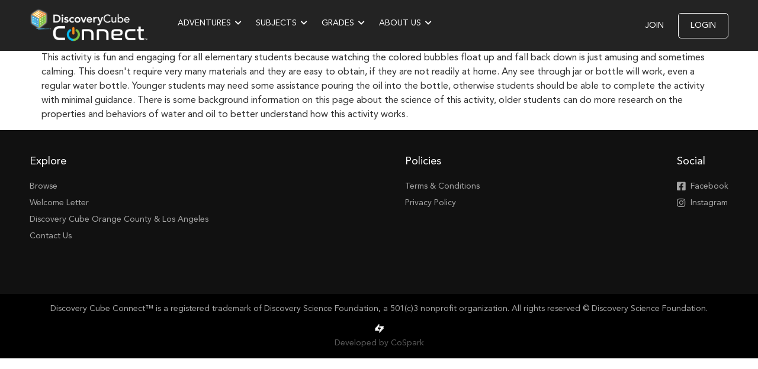

--- FILE ---
content_type: text/html; charset=UTF-8
request_url: https://discoverycubeconnect.org/review/karens-review-on-blobs-in-a-bottle/
body_size: 14829
content:
<!doctype html>
<html lang="en-US">
<head>
	<meta charset="UTF-8">
		<meta name="viewport" content="width=device-width, initial-scale=1">
	<link rel="profile" href="http://gmpg.org/xfn/11">
	<title>Karen&#8217;s Review on Blobs in a Bottle &#8211; Discovery Cube Connect</title>
<meta name='robots' content='max-image-preview:large' />
	<style>img:is([sizes="auto" i], [sizes^="auto," i]) { contain-intrinsic-size: 3000px 1500px }</style>
	<link rel='dns-prefetch' href='//stats.wp.com' />
<link rel='dns-prefetch' href='//use.fontawesome.com' />
<link rel='dns-prefetch' href='//fonts.googleapis.com' />
<link rel="alternate" type="application/rss+xml" title="Discovery Cube Connect &raquo; Feed" href="https://discoverycubeconnect.org/feed/" />
<link rel="alternate" type="application/rss+xml" title="Discovery Cube Connect &raquo; Comments Feed" href="https://discoverycubeconnect.org/comments/feed/" />
<script>
window._wpemojiSettings = {"baseUrl":"https:\/\/s.w.org\/images\/core\/emoji\/15.0.3\/72x72\/","ext":".png","svgUrl":"https:\/\/s.w.org\/images\/core\/emoji\/15.0.3\/svg\/","svgExt":".svg","source":{"concatemoji":"https:\/\/discoverycubeconnect.org\/wp-includes\/js\/wp-emoji-release.min.js?ver=6.7.4"}};
/*! This file is auto-generated */
!function(i,n){var o,s,e;function c(e){try{var t={supportTests:e,timestamp:(new Date).valueOf()};sessionStorage.setItem(o,JSON.stringify(t))}catch(e){}}function p(e,t,n){e.clearRect(0,0,e.canvas.width,e.canvas.height),e.fillText(t,0,0);var t=new Uint32Array(e.getImageData(0,0,e.canvas.width,e.canvas.height).data),r=(e.clearRect(0,0,e.canvas.width,e.canvas.height),e.fillText(n,0,0),new Uint32Array(e.getImageData(0,0,e.canvas.width,e.canvas.height).data));return t.every(function(e,t){return e===r[t]})}function u(e,t,n){switch(t){case"flag":return n(e,"\ud83c\udff3\ufe0f\u200d\u26a7\ufe0f","\ud83c\udff3\ufe0f\u200b\u26a7\ufe0f")?!1:!n(e,"\ud83c\uddfa\ud83c\uddf3","\ud83c\uddfa\u200b\ud83c\uddf3")&&!n(e,"\ud83c\udff4\udb40\udc67\udb40\udc62\udb40\udc65\udb40\udc6e\udb40\udc67\udb40\udc7f","\ud83c\udff4\u200b\udb40\udc67\u200b\udb40\udc62\u200b\udb40\udc65\u200b\udb40\udc6e\u200b\udb40\udc67\u200b\udb40\udc7f");case"emoji":return!n(e,"\ud83d\udc26\u200d\u2b1b","\ud83d\udc26\u200b\u2b1b")}return!1}function f(e,t,n){var r="undefined"!=typeof WorkerGlobalScope&&self instanceof WorkerGlobalScope?new OffscreenCanvas(300,150):i.createElement("canvas"),a=r.getContext("2d",{willReadFrequently:!0}),o=(a.textBaseline="top",a.font="600 32px Arial",{});return e.forEach(function(e){o[e]=t(a,e,n)}),o}function t(e){var t=i.createElement("script");t.src=e,t.defer=!0,i.head.appendChild(t)}"undefined"!=typeof Promise&&(o="wpEmojiSettingsSupports",s=["flag","emoji"],n.supports={everything:!0,everythingExceptFlag:!0},e=new Promise(function(e){i.addEventListener("DOMContentLoaded",e,{once:!0})}),new Promise(function(t){var n=function(){try{var e=JSON.parse(sessionStorage.getItem(o));if("object"==typeof e&&"number"==typeof e.timestamp&&(new Date).valueOf()<e.timestamp+604800&&"object"==typeof e.supportTests)return e.supportTests}catch(e){}return null}();if(!n){if("undefined"!=typeof Worker&&"undefined"!=typeof OffscreenCanvas&&"undefined"!=typeof URL&&URL.createObjectURL&&"undefined"!=typeof Blob)try{var e="postMessage("+f.toString()+"("+[JSON.stringify(s),u.toString(),p.toString()].join(",")+"));",r=new Blob([e],{type:"text/javascript"}),a=new Worker(URL.createObjectURL(r),{name:"wpTestEmojiSupports"});return void(a.onmessage=function(e){c(n=e.data),a.terminate(),t(n)})}catch(e){}c(n=f(s,u,p))}t(n)}).then(function(e){for(var t in e)n.supports[t]=e[t],n.supports.everything=n.supports.everything&&n.supports[t],"flag"!==t&&(n.supports.everythingExceptFlag=n.supports.everythingExceptFlag&&n.supports[t]);n.supports.everythingExceptFlag=n.supports.everythingExceptFlag&&!n.supports.flag,n.DOMReady=!1,n.readyCallback=function(){n.DOMReady=!0}}).then(function(){return e}).then(function(){var e;n.supports.everything||(n.readyCallback(),(e=n.source||{}).concatemoji?t(e.concatemoji):e.wpemoji&&e.twemoji&&(t(e.twemoji),t(e.wpemoji)))}))}((window,document),window._wpemojiSettings);
</script>
		<style id="content-control-block-styles">
			@media (max-width: 640px) {
	.cc-hide-on-mobile {
		display: none !important;
	}
}
@media (min-width: 641px) and (max-width: 920px) {
	.cc-hide-on-tablet {
		display: none !important;
	}
}
@media (min-width: 921px) and (max-width: 1440px) {
	.cc-hide-on-desktop {
		display: none !important;
	}
}		</style>
		<link rel='stylesheet' id='menu-icon-font-awesome-css' href='https://discoverycubeconnect.org/wp-content/plugins/menu-icons/css/fontawesome/css/all.min.css?ver=5.15.4' media='all' />
<link rel='stylesheet' id='menu-icons-extra-css' href='https://discoverycubeconnect.org/wp-content/plugins/menu-icons/css/extra.min.css?ver=0.13.14' media='all' />
<style id='wp-emoji-styles-inline-css'>

	img.wp-smiley, img.emoji {
		display: inline !important;
		border: none !important;
		box-shadow: none !important;
		height: 1em !important;
		width: 1em !important;
		margin: 0 0.07em !important;
		vertical-align: -0.1em !important;
		background: none !important;
		padding: 0 !important;
	}
</style>
<link rel='stylesheet' id='wp-block-library-css' href='https://discoverycubeconnect.org/wp-includes/css/dist/block-library/style.min.css?ver=6.7.4' media='all' />
<link rel='stylesheet' id='mediaelement-css' href='https://discoverycubeconnect.org/wp-includes/js/mediaelement/mediaelementplayer-legacy.min.css?ver=4.2.17' media='all' />
<link rel='stylesheet' id='wp-mediaelement-css' href='https://discoverycubeconnect.org/wp-includes/js/mediaelement/wp-mediaelement.min.css?ver=6.7.4' media='all' />
<style id='jetpack-sharing-buttons-style-inline-css'>
.jetpack-sharing-buttons__services-list{display:flex;flex-direction:row;flex-wrap:wrap;gap:0;list-style-type:none;margin:5px;padding:0}.jetpack-sharing-buttons__services-list.has-small-icon-size{font-size:12px}.jetpack-sharing-buttons__services-list.has-normal-icon-size{font-size:16px}.jetpack-sharing-buttons__services-list.has-large-icon-size{font-size:24px}.jetpack-sharing-buttons__services-list.has-huge-icon-size{font-size:36px}@media print{.jetpack-sharing-buttons__services-list{display:none!important}}.editor-styles-wrapper .wp-block-jetpack-sharing-buttons{gap:0;padding-inline-start:0}ul.jetpack-sharing-buttons__services-list.has-background{padding:1.25em 2.375em}
</style>
<link rel='stylesheet' id='content-control-block-styles-css' href='https://discoverycubeconnect.org/wp-content/plugins/content-control/dist/style-block-editor.css?ver=2.3.0' media='all' />
<style id='classic-theme-styles-inline-css'>
/*! This file is auto-generated */
.wp-block-button__link{color:#fff;background-color:#32373c;border-radius:9999px;box-shadow:none;text-decoration:none;padding:calc(.667em + 2px) calc(1.333em + 2px);font-size:1.125em}.wp-block-file__button{background:#32373c;color:#fff;text-decoration:none}
</style>
<style id='global-styles-inline-css'>
:root{--wp--preset--aspect-ratio--square: 1;--wp--preset--aspect-ratio--4-3: 4/3;--wp--preset--aspect-ratio--3-4: 3/4;--wp--preset--aspect-ratio--3-2: 3/2;--wp--preset--aspect-ratio--2-3: 2/3;--wp--preset--aspect-ratio--16-9: 16/9;--wp--preset--aspect-ratio--9-16: 9/16;--wp--preset--color--black: #000000;--wp--preset--color--cyan-bluish-gray: #abb8c3;--wp--preset--color--white: #ffffff;--wp--preset--color--pale-pink: #f78da7;--wp--preset--color--vivid-red: #cf2e2e;--wp--preset--color--luminous-vivid-orange: #ff6900;--wp--preset--color--luminous-vivid-amber: #fcb900;--wp--preset--color--light-green-cyan: #7bdcb5;--wp--preset--color--vivid-green-cyan: #00d084;--wp--preset--color--pale-cyan-blue: #8ed1fc;--wp--preset--color--vivid-cyan-blue: #0693e3;--wp--preset--color--vivid-purple: #9b51e0;--wp--preset--gradient--vivid-cyan-blue-to-vivid-purple: linear-gradient(135deg,rgba(6,147,227,1) 0%,rgb(155,81,224) 100%);--wp--preset--gradient--light-green-cyan-to-vivid-green-cyan: linear-gradient(135deg,rgb(122,220,180) 0%,rgb(0,208,130) 100%);--wp--preset--gradient--luminous-vivid-amber-to-luminous-vivid-orange: linear-gradient(135deg,rgba(252,185,0,1) 0%,rgba(255,105,0,1) 100%);--wp--preset--gradient--luminous-vivid-orange-to-vivid-red: linear-gradient(135deg,rgba(255,105,0,1) 0%,rgb(207,46,46) 100%);--wp--preset--gradient--very-light-gray-to-cyan-bluish-gray: linear-gradient(135deg,rgb(238,238,238) 0%,rgb(169,184,195) 100%);--wp--preset--gradient--cool-to-warm-spectrum: linear-gradient(135deg,rgb(74,234,220) 0%,rgb(151,120,209) 20%,rgb(207,42,186) 40%,rgb(238,44,130) 60%,rgb(251,105,98) 80%,rgb(254,248,76) 100%);--wp--preset--gradient--blush-light-purple: linear-gradient(135deg,rgb(255,206,236) 0%,rgb(152,150,240) 100%);--wp--preset--gradient--blush-bordeaux: linear-gradient(135deg,rgb(254,205,165) 0%,rgb(254,45,45) 50%,rgb(107,0,62) 100%);--wp--preset--gradient--luminous-dusk: linear-gradient(135deg,rgb(255,203,112) 0%,rgb(199,81,192) 50%,rgb(65,88,208) 100%);--wp--preset--gradient--pale-ocean: linear-gradient(135deg,rgb(255,245,203) 0%,rgb(182,227,212) 50%,rgb(51,167,181) 100%);--wp--preset--gradient--electric-grass: linear-gradient(135deg,rgb(202,248,128) 0%,rgb(113,206,126) 100%);--wp--preset--gradient--midnight: linear-gradient(135deg,rgb(2,3,129) 0%,rgb(40,116,252) 100%);--wp--preset--font-size--small: 13px;--wp--preset--font-size--medium: 20px;--wp--preset--font-size--large: 36px;--wp--preset--font-size--x-large: 42px;--wp--preset--spacing--20: 0.44rem;--wp--preset--spacing--30: 0.67rem;--wp--preset--spacing--40: 1rem;--wp--preset--spacing--50: 1.5rem;--wp--preset--spacing--60: 2.25rem;--wp--preset--spacing--70: 3.38rem;--wp--preset--spacing--80: 5.06rem;--wp--preset--shadow--natural: 6px 6px 9px rgba(0, 0, 0, 0.2);--wp--preset--shadow--deep: 12px 12px 50px rgba(0, 0, 0, 0.4);--wp--preset--shadow--sharp: 6px 6px 0px rgba(0, 0, 0, 0.2);--wp--preset--shadow--outlined: 6px 6px 0px -3px rgba(255, 255, 255, 1), 6px 6px rgba(0, 0, 0, 1);--wp--preset--shadow--crisp: 6px 6px 0px rgba(0, 0, 0, 1);}:where(.is-layout-flex){gap: 0.5em;}:where(.is-layout-grid){gap: 0.5em;}body .is-layout-flex{display: flex;}.is-layout-flex{flex-wrap: wrap;align-items: center;}.is-layout-flex > :is(*, div){margin: 0;}body .is-layout-grid{display: grid;}.is-layout-grid > :is(*, div){margin: 0;}:where(.wp-block-columns.is-layout-flex){gap: 2em;}:where(.wp-block-columns.is-layout-grid){gap: 2em;}:where(.wp-block-post-template.is-layout-flex){gap: 1.25em;}:where(.wp-block-post-template.is-layout-grid){gap: 1.25em;}.has-black-color{color: var(--wp--preset--color--black) !important;}.has-cyan-bluish-gray-color{color: var(--wp--preset--color--cyan-bluish-gray) !important;}.has-white-color{color: var(--wp--preset--color--white) !important;}.has-pale-pink-color{color: var(--wp--preset--color--pale-pink) !important;}.has-vivid-red-color{color: var(--wp--preset--color--vivid-red) !important;}.has-luminous-vivid-orange-color{color: var(--wp--preset--color--luminous-vivid-orange) !important;}.has-luminous-vivid-amber-color{color: var(--wp--preset--color--luminous-vivid-amber) !important;}.has-light-green-cyan-color{color: var(--wp--preset--color--light-green-cyan) !important;}.has-vivid-green-cyan-color{color: var(--wp--preset--color--vivid-green-cyan) !important;}.has-pale-cyan-blue-color{color: var(--wp--preset--color--pale-cyan-blue) !important;}.has-vivid-cyan-blue-color{color: var(--wp--preset--color--vivid-cyan-blue) !important;}.has-vivid-purple-color{color: var(--wp--preset--color--vivid-purple) !important;}.has-black-background-color{background-color: var(--wp--preset--color--black) !important;}.has-cyan-bluish-gray-background-color{background-color: var(--wp--preset--color--cyan-bluish-gray) !important;}.has-white-background-color{background-color: var(--wp--preset--color--white) !important;}.has-pale-pink-background-color{background-color: var(--wp--preset--color--pale-pink) !important;}.has-vivid-red-background-color{background-color: var(--wp--preset--color--vivid-red) !important;}.has-luminous-vivid-orange-background-color{background-color: var(--wp--preset--color--luminous-vivid-orange) !important;}.has-luminous-vivid-amber-background-color{background-color: var(--wp--preset--color--luminous-vivid-amber) !important;}.has-light-green-cyan-background-color{background-color: var(--wp--preset--color--light-green-cyan) !important;}.has-vivid-green-cyan-background-color{background-color: var(--wp--preset--color--vivid-green-cyan) !important;}.has-pale-cyan-blue-background-color{background-color: var(--wp--preset--color--pale-cyan-blue) !important;}.has-vivid-cyan-blue-background-color{background-color: var(--wp--preset--color--vivid-cyan-blue) !important;}.has-vivid-purple-background-color{background-color: var(--wp--preset--color--vivid-purple) !important;}.has-black-border-color{border-color: var(--wp--preset--color--black) !important;}.has-cyan-bluish-gray-border-color{border-color: var(--wp--preset--color--cyan-bluish-gray) !important;}.has-white-border-color{border-color: var(--wp--preset--color--white) !important;}.has-pale-pink-border-color{border-color: var(--wp--preset--color--pale-pink) !important;}.has-vivid-red-border-color{border-color: var(--wp--preset--color--vivid-red) !important;}.has-luminous-vivid-orange-border-color{border-color: var(--wp--preset--color--luminous-vivid-orange) !important;}.has-luminous-vivid-amber-border-color{border-color: var(--wp--preset--color--luminous-vivid-amber) !important;}.has-light-green-cyan-border-color{border-color: var(--wp--preset--color--light-green-cyan) !important;}.has-vivid-green-cyan-border-color{border-color: var(--wp--preset--color--vivid-green-cyan) !important;}.has-pale-cyan-blue-border-color{border-color: var(--wp--preset--color--pale-cyan-blue) !important;}.has-vivid-cyan-blue-border-color{border-color: var(--wp--preset--color--vivid-cyan-blue) !important;}.has-vivid-purple-border-color{border-color: var(--wp--preset--color--vivid-purple) !important;}.has-vivid-cyan-blue-to-vivid-purple-gradient-background{background: var(--wp--preset--gradient--vivid-cyan-blue-to-vivid-purple) !important;}.has-light-green-cyan-to-vivid-green-cyan-gradient-background{background: var(--wp--preset--gradient--light-green-cyan-to-vivid-green-cyan) !important;}.has-luminous-vivid-amber-to-luminous-vivid-orange-gradient-background{background: var(--wp--preset--gradient--luminous-vivid-amber-to-luminous-vivid-orange) !important;}.has-luminous-vivid-orange-to-vivid-red-gradient-background{background: var(--wp--preset--gradient--luminous-vivid-orange-to-vivid-red) !important;}.has-very-light-gray-to-cyan-bluish-gray-gradient-background{background: var(--wp--preset--gradient--very-light-gray-to-cyan-bluish-gray) !important;}.has-cool-to-warm-spectrum-gradient-background{background: var(--wp--preset--gradient--cool-to-warm-spectrum) !important;}.has-blush-light-purple-gradient-background{background: var(--wp--preset--gradient--blush-light-purple) !important;}.has-blush-bordeaux-gradient-background{background: var(--wp--preset--gradient--blush-bordeaux) !important;}.has-luminous-dusk-gradient-background{background: var(--wp--preset--gradient--luminous-dusk) !important;}.has-pale-ocean-gradient-background{background: var(--wp--preset--gradient--pale-ocean) !important;}.has-electric-grass-gradient-background{background: var(--wp--preset--gradient--electric-grass) !important;}.has-midnight-gradient-background{background: var(--wp--preset--gradient--midnight) !important;}.has-small-font-size{font-size: var(--wp--preset--font-size--small) !important;}.has-medium-font-size{font-size: var(--wp--preset--font-size--medium) !important;}.has-large-font-size{font-size: var(--wp--preset--font-size--large) !important;}.has-x-large-font-size{font-size: var(--wp--preset--font-size--x-large) !important;}
:where(.wp-block-post-template.is-layout-flex){gap: 1.25em;}:where(.wp-block-post-template.is-layout-grid){gap: 1.25em;}
:where(.wp-block-columns.is-layout-flex){gap: 2em;}:where(.wp-block-columns.is-layout-grid){gap: 2em;}
:root :where(.wp-block-pullquote){font-size: 1.5em;line-height: 1.6;}
</style>
<link rel='stylesheet' id='pmpro_frontend_base-css' href='https://discoverycubeconnect.org/wp-content/plugins/paid-memberships-pro/css/frontend/base.css?ver=3.1.3' media='all' />
<link rel='stylesheet' id='pmpro_frontend_variation_1-css' href='https://discoverycubeconnect.org/wp-content/plugins/paid-memberships-pro/css/frontend/variation_1.css?ver=3.1.3' media='all' />
<link rel='stylesheet' id='pmpro-advanced-levels-styles-css' href='https://discoverycubeconnect.org/wp-content/plugins/pmpro-advanced-levels-shortcode/css/pmpro-advanced-levels.css?ver=6.7.4' media='all' />
<link rel='stylesheet' id='pwp-pushbutton-style-css' href='https://discoverycubeconnect.org/wp-content/plugins/progressive-wp/assets/styles/ui-pushbutton.css?ver=2.1.13' media='all' />
<link rel='stylesheet' id='hello-elementor-css' href='https://discoverycubeconnect.org/wp-content/themes/hello-elementor/style.min.css?ver=2.9.0' media='all' />
<link rel='stylesheet' id='hello-elementor-theme-style-css' href='https://discoverycubeconnect.org/wp-content/themes/hello-elementor/theme.min.css?ver=2.9.0' media='all' />
<link rel='stylesheet' id='font-awesome-official-css' href='https://use.fontawesome.com/releases/v5.15.1/css/all.css' media='all' integrity="sha384-vp86vTRFVJgpjF9jiIGPEEqYqlDwgyBgEF109VFjmqGmIY/Y4HV4d3Gp2irVfcrp" crossorigin="anonymous" />
<link rel='stylesheet' id='google-fonts-css' href='https://fonts.googleapis.com/css2?family=Nunito%3Aital%2Cwght%400%2C400%3B0%2C700%3B1%2C400%3B1%2C700&#038;display=swap&#038;ver=6.7.4' media='all' />
<link rel='stylesheet' id='discovery-cube-css' href='https://discoverycubeconnect.org/wp-content/themes/hello-theme-child-master/assets/css/styles.css?ver=1625853052' media='all' />
<link rel='stylesheet' id='font-awesome-official-v4shim-css' href='https://use.fontawesome.com/releases/v5.15.1/css/v4-shims.css' media='all' integrity="sha384-WCuYjm/u5NsK4s/NfnJeHuMj6zzN2HFyjhBu/SnZJj7eZ6+ds4zqIM3wYgL59Clf" crossorigin="anonymous" />
<style id='font-awesome-official-v4shim-inline-css'>
@font-face {
font-family: "FontAwesome";
font-display: block;
src: url("https://use.fontawesome.com/releases/v5.15.1/webfonts/fa-brands-400.eot"),
		url("https://use.fontawesome.com/releases/v5.15.1/webfonts/fa-brands-400.eot?#iefix") format("embedded-opentype"),
		url("https://use.fontawesome.com/releases/v5.15.1/webfonts/fa-brands-400.woff2") format("woff2"),
		url("https://use.fontawesome.com/releases/v5.15.1/webfonts/fa-brands-400.woff") format("woff"),
		url("https://use.fontawesome.com/releases/v5.15.1/webfonts/fa-brands-400.ttf") format("truetype"),
		url("https://use.fontawesome.com/releases/v5.15.1/webfonts/fa-brands-400.svg#fontawesome") format("svg");
}

@font-face {
font-family: "FontAwesome";
font-display: block;
src: url("https://use.fontawesome.com/releases/v5.15.1/webfonts/fa-solid-900.eot"),
		url("https://use.fontawesome.com/releases/v5.15.1/webfonts/fa-solid-900.eot?#iefix") format("embedded-opentype"),
		url("https://use.fontawesome.com/releases/v5.15.1/webfonts/fa-solid-900.woff2") format("woff2"),
		url("https://use.fontawesome.com/releases/v5.15.1/webfonts/fa-solid-900.woff") format("woff"),
		url("https://use.fontawesome.com/releases/v5.15.1/webfonts/fa-solid-900.ttf") format("truetype"),
		url("https://use.fontawesome.com/releases/v5.15.1/webfonts/fa-solid-900.svg#fontawesome") format("svg");
}

@font-face {
font-family: "FontAwesome";
font-display: block;
src: url("https://use.fontawesome.com/releases/v5.15.1/webfonts/fa-regular-400.eot"),
		url("https://use.fontawesome.com/releases/v5.15.1/webfonts/fa-regular-400.eot?#iefix") format("embedded-opentype"),
		url("https://use.fontawesome.com/releases/v5.15.1/webfonts/fa-regular-400.woff2") format("woff2"),
		url("https://use.fontawesome.com/releases/v5.15.1/webfonts/fa-regular-400.woff") format("woff"),
		url("https://use.fontawesome.com/releases/v5.15.1/webfonts/fa-regular-400.ttf") format("truetype"),
		url("https://use.fontawesome.com/releases/v5.15.1/webfonts/fa-regular-400.svg#fontawesome") format("svg");
unicode-range: U+F004-F005,U+F007,U+F017,U+F022,U+F024,U+F02E,U+F03E,U+F044,U+F057-F059,U+F06E,U+F070,U+F075,U+F07B-F07C,U+F080,U+F086,U+F089,U+F094,U+F09D,U+F0A0,U+F0A4-F0A7,U+F0C5,U+F0C7-F0C8,U+F0E0,U+F0EB,U+F0F3,U+F0F8,U+F0FE,U+F111,U+F118-F11A,U+F11C,U+F133,U+F144,U+F146,U+F14A,U+F14D-F14E,U+F150-F152,U+F15B-F15C,U+F164-F165,U+F185-F186,U+F191-F192,U+F1AD,U+F1C1-F1C9,U+F1CD,U+F1D8,U+F1E3,U+F1EA,U+F1F6,U+F1F9,U+F20A,U+F247-F249,U+F24D,U+F254-F25B,U+F25D,U+F267,U+F271-F274,U+F279,U+F28B,U+F28D,U+F2B5-F2B6,U+F2B9,U+F2BB,U+F2BD,U+F2C1-F2C2,U+F2D0,U+F2D2,U+F2DC,U+F2ED,U+F328,U+F358-F35B,U+F3A5,U+F3D1,U+F410,U+F4AD;
}
</style>
<script src="https://discoverycubeconnect.org/wp-includes/js/jquery/jquery.min.js?ver=3.7.1" id="jquery-core-js"></script>
<script src="https://discoverycubeconnect.org/wp-includes/js/jquery/jquery-migrate.min.js?ver=3.4.1" id="jquery-migrate-js"></script>
<link rel="https://api.w.org/" href="https://discoverycubeconnect.org/wp-json/" /><link rel="EditURI" type="application/rsd+xml" title="RSD" href="https://discoverycubeconnect.org/xmlrpc.php?rsd" />
<link rel="canonical" href="https://discoverycubeconnect.org/review/karens-review-on-blobs-in-a-bottle/" />
<link rel='shortlink' href='https://discoverycubeconnect.org/?p=5607' />
<link rel="alternate" title="oEmbed (JSON)" type="application/json+oembed" href="https://discoverycubeconnect.org/wp-json/oembed/1.0/embed?url=https%3A%2F%2Fdiscoverycubeconnect.org%2Freview%2Fkarens-review-on-blobs-in-a-bottle%2F" />
<link rel="alternate" title="oEmbed (XML)" type="text/xml+oembed" href="https://discoverycubeconnect.org/wp-json/oembed/1.0/embed?url=https%3A%2F%2Fdiscoverycubeconnect.org%2Freview%2Fkarens-review-on-blobs-in-a-bottle%2F&#038;format=xml" />

		<!-- GA Google Analytics @ https://m0n.co/ga -->
		<script async src="https://www.googletagmanager.com/gtag/js?id=UA-1500832-14"></script>
		<script>
			window.dataLayer = window.dataLayer || [];
			function gtag(){dataLayer.push(arguments);}
			gtag('js', new Date());
			gtag('config', 'UA-1500832-14');
		</script>

	<style id="pmpro_colors">:root {
	--pmpro--color--base: #ffffff;
	--pmpro--color--contrast: #222222;
	--pmpro--color--accent: #0c3d54;
	--pmpro--color--accent--variation: hsl( 199,75%,28.5% );
	--pmpro--color--border--variation: hsl( 0,0%,91% );
}</style><script type='text/javascript'>var PwpJsVars = {"AjaxURL":"https:\/\/discoverycubeconnect.org\/wp-admin\/admin-ajax.php","homeurl":"https:\/\/discoverycubeconnect.org\/","installprompt":{"mode":"none","pageloads":"2","onclick":"[data-id=&quot;96a1e8f&quot;] a"},"message_pushremove_failed":"Device could not be removed.","message_pushadd_failed":"Device could not be registered."};</script>		<script type="text/javascript" id="serviceworker-unregister">
			if ('serviceWorker' in navigator) {
				navigator.serviceWorker.getRegistrations().then(function (registrations) {
					registrations.forEach(function (registration) {
						if (registration.active.scriptURL === window.location.origin + '/pwp-serviceworker.js') {
							registration.unregister();
						}
					});
				});
			}
		</script>
				<script type="text/javascript" id="serviceworker">
			if (navigator.serviceWorker) {
				window.addEventListener('load', function () {
					navigator.serviceWorker.register(
						"https:\/\/discoverycubeconnect.org\/?wp_service_worker=1", {"scope": "\/"}
					);
				});
			}
		</script>
		<link rel="manifest" href="https://discoverycubeconnect.org/wp-json/app/v1/pwp-manifest"><meta name="theme-color" content="#dd9933"><!-- Stream WordPress user activity plugin v4.0.2 -->
	<style>img#wpstats{display:none}</style>
		
	<meta name="viewport" content="initial-scale=1, maximum-scale=1, user-scalable=no">
	<meta http-equiv="ScreenOrientation" content="autoRotate:disabled">

	<script>
	if (('standalone' in navigator) && navigator.standalone) {
		document.addEventListener('click', function(e) {
			var curnode = e.target
			while (!(/^(a|html)$/i).test(curnode.nodeName)) {
				curnode = curnode.parentNode
			}
			if ('href' in curnode
			&& (chref = curnode.href).replace(document.location.href, '').indexOf('#')
			&& (!(/^[a-z\+\.\-]+:/i).test(chref)
			|| chref.indexOf(document.location.protocol + '//' + document.location.host) === 0)
			) {
				e.preventDefault()
				document.location.href = curnode.href
			}
		}, false)
	}
	</script>

<script type="text/javascript">
    (function(c,l,a,r,i,t,y){
        c[a]=c[a]||function(){(c[a].q=c[a].q||[]).push(arguments)};
        t=l.createElement(r);t.async=1;t.src="https://www.clarity.ms/tag/"+i;
        y=l.getElementsByTagName(r)[0];y.parentNode.insertBefore(t,y);
    })(window, document, "clarity", "script", "3vcz1ovr4e");
</script><link rel="icon" href="https://discoverycubeconnect.org/wp-content/uploads/2020/05/cropped-icon-1-6-32x32.png" sizes="32x32" />
<link rel="icon" href="https://discoverycubeconnect.org/wp-content/uploads/2020/05/cropped-icon-1-6-192x192.png" sizes="192x192" />
<link rel="apple-touch-icon" href="https://discoverycubeconnect.org/wp-content/uploads/2020/05/cropped-icon-1-6-180x180.png" />
<meta name="msapplication-TileImage" content="https://discoverycubeconnect.org/wp-content/uploads/2020/05/cropped-icon-1-6-270x270.png" />
		<!-- Facebook Pixel Code -->
		<script>
			var aepc_pixel = {"pixel_id":"267274737765737","user":{},"enable_advanced_events":"yes","fire_delay":"0","can_use_sku":"yes"},
				aepc_pixel_args = [],
				aepc_extend_args = function( args ) {
					if ( typeof args === 'undefined' ) {
						args = {};
					}

					for(var key in aepc_pixel_args)
						args[key] = aepc_pixel_args[key];

					return args;
				};

			// Extend args
			if ( 'yes' === aepc_pixel.enable_advanced_events ) {
				aepc_pixel_args.userAgent = navigator.userAgent;
				aepc_pixel_args.language = navigator.language;

				if ( document.referrer.indexOf( document.domain ) < 0 ) {
					aepc_pixel_args.referrer = document.referrer;
				}
			}

						!function(f,b,e,v,n,t,s){if(f.fbq)return;n=f.fbq=function(){n.callMethod?
				n.callMethod.apply(n,arguments):n.queue.push(arguments)};if(!f._fbq)f._fbq=n;
				n.push=n;n.loaded=!0;n.version='2.0';n.agent='dvpixelcaffeinewordpress';n.queue=[];t=b.createElement(e);t.async=!0;
				t.src=v;s=b.getElementsByTagName(e)[0];s.parentNode.insertBefore(t,s)}(window,
				document,'script','https://connect.facebook.net/en_US/fbevents.js');
			
						fbq('init', aepc_pixel.pixel_id, aepc_pixel.user);

							setTimeout( function() {
				fbq('track', "PageView", aepc_pixel_args);
			}, aepc_pixel.fire_delay * 1000 );
					</script>
		<!-- End Facebook Pixel Code -->
				<style id="wp-custom-css">
			body {
	overflow-x: hidden;
}

.elementor {
	overflow-x: hidden;
}

.jet-listing-grid::before {
    color: #fff;
    font-size: 1.65rem;
    font-family: Archer, Sans-Serif;
    font-weight: bold;
}

/*
Remove the blue highlight and the square on mobile 
*/

span, a, img, .elementor-clickable, .elementor-button, .jet-checkboxes-list__item, .jet-tabs__control{
    -webkit-touch-callout: none!important;
    -webkit-user-select: none!important;
    -khtml-user-select: none!important;
    -moz-user-select: none!important;
    -ms-user-select: none!important;
    user-select: none!important;
		-webkit-tap-highlight-color: transparent;
}

.button:focus{
	outline-color: transparent!important;
	border: none!important;
}

.gform_footer, .gform_hidden, .gform_button{
	outline-color: transparent!important;
	border: none!important;
}

@media (max-width: 767px) {
	.jet-listing-grid::before {
			font-size: 1.25rem;
	}
	
	.jet-listing-grid__items {
		overflow-x: scroll;
		width: calc( 100% + 4.25rem ) !important;
		margin-left: -3.75rem !important;
		margin-right: -1.25rem;
		padding-left: 3.25rem;
		display: flex;
		transform: none !important;
		flex-wrap: nowrap;
		-webkit-overflow-scrolling: touch;
	}

	.jet-listing-grid__items:-webkit-scrollbar {
	display: none;
	}
	
	.jet-listing-grid__slider > .jet-listing-grid__items:not(.slick-initialized) > .jet-listing-grid__item {
		display: block !important;
	}

	.jet-listing-grid__item {
		min-width: 65vw !important;
		margin-left: 0 !important;
		margin-right: 1.25rem !important;
	}
	
	.jet-listing-grid__item:hover {
		box-shadow: none;
	}
	
	.jet-listing:focus,
	.jet-listing-grid__item img:focus,
	.jet-listing-grid__item a:focus,
	.jet-listing-grid__item:focus{
    outline: none!important;
	} 
	
	.jet-listing-grid__item:focus {
		border-width: 0 !important;
	}

}

@media (min-width: 768px) {
 .jet-listing-grid__item {
    transition: transform 250ms;
    }
    
    .jet-listing-grid__item:hover {
        transform: scale(1.025)
    }   
}



.dsc-reviews-average + .dsc-reviews-average { 
	margin-top: 0.25rem;
}


/* WooCommerce CSS Updates*/

/* WooCommerce General */

.product_list_widget li a {
    color: #FAFAFA;
}

.woocommerce #page-wrapper h1.page-title,
.woocommerce #page-wrapper .product h1.entry-title {
	color: #FAFAFA;
}

p.woocommerce-result-count,
.woocommerce .entry-summary p,
.woocommerce .entry-summary .product_meta span {
/* 	color: #FAFAFA; */
}

#secondary .widget ul li a{
	color: #FAFAFA;
}
#secondary .widget ul li a:hover{
	color: #FAFAFA;
}

.woocommerce ul.products li.product h3 {
	color: #FAFAFA;
}

.woocommerce ul.products li.product h3:hover {
	color: #FAFAFA;
}
  
/* WooCommerce Related Products */

.woocommerce .related h2 {
/* 	color:#FAFAFA; */
	font-size: 18px;
	margin-bottom: 1.5em;
}

.woocommerce .related ul li.product, 
.woocommerce .related ul.products li.product, 
.woocommerce-page .related ul li.product, 
.woocommerce-page .related ul.products li.product {
	width: 20%;
}

/* WooCommerce Description */

.woocommerce-tabs .panel {
background: #FFFFFF !important;
color: #000;
}

/* WooCommerce Shop Page */

 .woocommerce h1 {
  margin: 22px 0;
  letter-spacing: 4px;
  text-transform: uppercase;
  line-height: 30px;
/*   color: 	#FFFFFF !important; */
}


/* Product Title Color */
.woocommerce ul.products li.product .woocommerce-loop-category__title, .woocommerce ul.products li.product .woocommerce-loop-product__title, .woocommerce ul.products li.product h3 {
    padding: .5em 0 55px 0;
    margin: 0;
    font-size: 1.2em;
/* 	color:#FFFFFF; */
}

span.woocommerce-Price-amount, span.amount{
	font-size: 1.4em;
}

/* WooCommerce */

.woocommerce span.onsale {
    background-color: #248cc8;
}

body.woocommerce-page{
	background-color: white;
background: rgb(255,255,255);
/* background: linear-gradient(90deg, rgba(255,255,255,1) 0%, rgba(240,240,240,1) 50%, rgba(255,255,255,1) 100%); */
/* background: linear-gradient(90deg, rgba(240,240,240,1) 0%, rgba(255,255,255,1) 40%, rgba(255,255,255,1) 60%, rgba(240,240,240,1) 100%); */
}

nav.woocommerce-pagination{
	font-size: 1.3em;
	margin-bottom: 40px;
}

h1.product_title, h1.entry-title{
	letter-spacing: 0px;
	text-transform: capitalize;
	line-height: 1;
}

span.sku_wrapper::after, span.posted_in::after, span.tagged_as::after{
	content: "\A";	
	white-space: pre;
} 

body.woocommerce-cart div div.elementor-inner div.elementor-section-wrap div.elementor-background-overlay, body.woocommerce-checkout div div.elementor-inner div.elementor-section-wrap div.elementor-background-overlay{
	background: white;
/*  	opacity: 0.5; */
}

.responsive-youtube {
position:relative;
padding-bottom:56.25%;
padding-top:30px;
height:0;
overflow:hidden;
	margin-top: 30px;
}

.responsive-youtube iframe, .responsive-youtube object, .responsive-youtube embed {
position:absolute;
top:0;
left:0;
width:100%;
height:100%;
}


/* GRAVITY FORMS */
/* whole form */
.ftForm{
	text-align: center;
}

/* progress steps at top */
.ftProgressSteps{
	text-align: center !important;
}

.gf_page_steps {
display: none;
}


/* next button */
.ftForm input.gform_next_button{
	  background-color: #5c2c91;
    font-size: 1.5em;
    color: white;
    font-weight: 900;
    border: 0;
    border-radius: 10px;
    padding: 10px 15px 6px 14px;
}

.ftForm input.gform_previous_button{
	  background-color: #ddd !important;
    font-size: 1.5em;
    color: #666 !important;
    font-weight: 900;
    border: 0;
    border-radius: 10px;
    padding: 10px 15px 6px 14px;
}

.ftForm input.gform_previous_button:hover{
	background-color: #5c2c91 !important;
	color: white !important;
}

.ftForm input.gform_next_button:hover{
	  background-color: #f5891f !important;
}

/* question labels and text input*/
.ftTextBox label, .ftDropDown label{
	font-size: 1.75em !important;
   color: #6fa73a !important;
}

.ftDropDown select{
	background: #f5f5f5 !important;
    border-radius: 50px !important;
    border: solid gray 3px !important;
    width: 75% !important;
		margin-left: 12.5%;
    text-align: center;
    font-size: 1.4em !important;
    color: #444;
}

#custom-page .ginput_container_select:before, #custom-page .form-field .select:before {
	right: 16.5% !important;
}

.ftTextBox div input, .ftMetricsInput div input{
	background: #f5f5f5 !important;
    border-radius: 50px !important;
    border: solid gray 3px !important;
    width: 75% !important;
    text-align: center;
    font-size: 1.4em !important;
    color: #444;
}

div.ginput_container.ginput_container
.ginput_container_select:before, .form-field .select:before{
	right: 30% !important;
}

.ftTextBox div.ginput_container_select{
/* 		background: #f5f5f5 !important; */
/*     border-radius: 50px !important; */
/*     border: solid gray 3px !important; */
    width: 75% !important;
	margin-left: 20%;
/*     text-align: center; */
/*     font-size: 1.4em !important; */
/*     color: #444; */
}

.ftTextBox div select{
		background: #f5f5f5 !important;
    border-radius: 50px !important;
    border: solid gray 3px !important;
    width: 75% !important;
    text-align: center;
    font-size: 1.4em !important;
    color: #444;
}

.ftTextBox .ginput_container_date{
	margin-left: 20%;
}

.ftTextBox div input:hover, .ftMetricsInput div input:hover{
    border: solid #f5891f 3px !important;
}

.ftTextBox div input:focus, .ftMetricsInput div input:focus{
    border: solid #02b9f1 3px !important;
}

.ftMetricsInput div.instruction{
	display: none !important;
}

/* question labels and text input LUNCH*/
.ftTextBoxLunch label{
	font-size: 1.35em !important;
   color: #6fa73a !important;
	text-align: left !important;
}

.ftTextBoxLunch div input, .ftMetricsInput div input{
	background: #f5f5f5 !important;
    border-radius: 50px !important;
    border: solid gray 3px !important;
/*     width: 50% !important; */
    text-align: center;
    font-size: 1.25em !important;
    color: #444;
}

.ftTextBoxLunch div input:hover, .ftMetricsInput div input:hover{
    border: solid #f5891f 3px !important;
}

.ftTextBoxLunch div input:focus, .ftMetricsInput div input:focus{
    border: solid #02b9f1 3px !important;
}

.ftTextBoxLunch div.ginput_container div.instruction {
    visibility: hidden;
		height: 0px;
		margin: 0px;
		padding: 0px;
}

/* subtotal LUNCH*/
.ftSubTotalLunch label{
	font-size: 1.35em !important;
   color: #6fa73a !important;
	text-align: left !important;
}

.ftSubTotalLunch div input, .ftMetricsInput div input, .ftSubTotalLunchNoHover div input{
/* 	background: #f5f5f5 !important; */
/*     border-radius: 50px !important; */
    border: solid #f5f5f5 3px !important;
/*     width: 50% !important; */
    text-align: center;
    font-size: 1.5em !important;
    color: black;
}

.ftSubTotalLunch div input:hover, .ftMetricsInput div input:hover{
    border: solid #f5891f 3px !important;
}

.ftSubTotalLunch div input:focus, .ftMetricsInput div input:focus{
    border: solid #02b9f1 3px !important;
}


/* Lunch Subheading */
.ftSubHeadingLunch h3{
		color: #f58a1f;
		font-size: 1.75em;
		font-weight: 900;
		margin-top: 50px;
}

.ftSubHeadingLunchSmallMargin h3{
		color: #f58a1f;
		font-size: 1.75em;
		font-weight: 900;
		margin-top: 0px;
}

/* Lunch Radio Button */
.ftLunchRadio legend{
	font-size: 1.35em !important;
   color: #6fa73a !important;
}

.ftLunchRadio div div{
	text-align: left;
	padding-left: 25%;
}

.ftLunchRadio div div div{
	margin-bottom: 2px;
}

.ftLunchRadio div div div label{
	font-size: 1.35em !important;
/*    color: #6fa73a !important; */
}

.ftLunchRadio .gfield_description{
	width: 40% !important;
  margin-left: 30%;
}

/* radio buttons */
.ftImageRadio .gfield_label{
font-size: 1.75em !important;
   color: #6fa73a !important;
}

.ftImageRadio .ginput_container_radio .gfield_radio {
	display: flex;
	justify-content: space-around;
}

.ftImageRadio .ginput_container_radio .gfield_radio .gchoice{
	opacity: 90%;
	background-color: white;
}

.ftImageRadio .ginput_container_radio .gfield_radio .gchoice:hover{
	opacity: 100%;
	cursor: pointer;
	background-color: #f5f5f5;
}

.ftImageRadio .ginput_container_radio .gfield_radio .gchoice input{
	border: 4px solid white !important;
}
/* 
.ftImageRadio .ginput_container_radio .gfield_radio .gchoice:checked{
	border: solid 20px #5c2c91 ;
} */


.ftImageRadioConditional .gfield_label{
font-size: 1.75em !important;
   color: #6fa73a !important;
}

.ftImageRadioConditional .ginput_container_radio .gfield_radio {
	display: flex;
	justify-content: space-around;
}

.ftImageRadioConditional .ginput_container_radio .gfield_radio .gchoice{
	opacity: 90%;
	background-color: white;
	width: 50%;
	display: flex;
  flex-direction: column;
  align-items: center;
}

.ftImageRadioConditional .ginput_container_radio .gfield_radio .gchoice:hover{
	opacity: 100%;
	cursor: pointer;
	background-color: #f5f5f5;
}


.ftImageRadioConditional .ginput_container_radio .gfield_radio .gchoice input{
	border: 4px solid white !important;
}

.ftRadio .gfield_label{
font-size: 1.75em !important;
   color: #6fa73a !important;
}

.ftRadio .ginput_container .gfield_radio{
text-align: left !important;
margin-left: 70px;
}


.ftRadio .ginput_container .gfield_radio .gchoice label{
font-size: 1.5em !important;
}

/* CUSTOM IMAGE RADIO */
/* Lunch */
#label_16_49_0{
	color: #ffffff00;
	width: 400px;
	height: 345px;
  background: no-repeat;
  background-size: 100%;
  background-image: url(https://discoverycubeconnect.org/wp-content/uploads/2022/05/FieldTrips_Orange-County.png);
}

#label_16_49_1{
	color: #ffffff00;
	width: 400px;
	height: 345px;
  background: no-repeat;
  background-size: 100%;
  background-image: url(https://discoverycubeconnect.org/wp-content/uploads/2022/05/FieldTrips_Los-Angeles.png);
}

/* World of Motion */
#label_14_29_0, #label_19_29_0{
	color: #ffffff00;
	width: 450px;
	height: 310px;
  background: no-repeat;
  background-size: 100%;
  background-image: url(https://discoverycubeconnect.org/wp-content/uploads/2022/09/FieldTrip_WorldOfMotion_InertiaPhotonButton.png);
}

#label_14_29_1, #label_19_29_1{
	color: #ffffff00;
	width: 450px;
	height: 310px;
  background: no-repeat;
  background-size: 100%;
  background-image: url(https://discoverycubeconnect.org/wp-content/uploads/2022/09/FieldTrip_WorldOfMotion_MichaelAjaButton.png);
}

/* Roots and Fruits */
#label_21_29_0, #label_22_29_0{
	color: #ffffff00;
	width: 450px;
	height: 310px;
  background: no-repeat;
  background-size: 100%;
  background-image: url(https://discoverycubeconnect.org/wp-content/uploads/2022/10/FieldTrip_RAF_Animation.png);
}

#label_21_29_1, #label_22_29_1{
	color: #ffffff00;
	width: 450px;
	height: 310px;
  background: no-repeat;
  background-size: 100%;
  background-image: url(https://discoverycubeconnect.org/wp-content/uploads/2022/10/FieldTrip_RAF_Puppets.png);
}



/* BLOG POSTS */
header h1{
	visibility: hidden;
  height: 0px;
}
		</style>
		</head>
<body class="pmpro-variation_1 dcc-review-template-default single single-dcc-review postid-5607 wp-custom-logo pmpro-body-has-access">


<header class="global">
  <div class="container">
        <a class="logo" href="https://discoverycubeconnect.org">
      <img src="https://discoverycubeconnect.org/wp-content/uploads/2020/05/dc-connect-logo_9c0c36f10752619d870f3243de67c401.png" alt="" />
    </a>
    
    <a href="#" id="mobile-nav-toggle">
      <span></span>
      <span></span>
      <span></span>
      <span class="screen-reader-text">
        Open Main Menu      </span>
    </a>
    
    <div class="navigation">
      <nav class="primary">
        <ul id="menu-header-menu" class="menu"><li id="menu-item-9018" class="menu-item menu-item-type-custom menu-item-object-custom menu-item-has-children menu-item-9018"><a href="/#">Adventures</a>
<ul class="sub-menu">
	<li id="menu-item-10579" class="menu-item menu-item-type-custom menu-item-object-custom menu-item-10579"><a href="https://discoverycubeconnect.org/adventure/let-it-grow/">Farm to Kitchen Science Adventure</a></li>
	<li id="menu-item-10224" class="menu-item menu-item-type-custom menu-item-object-custom menu-item-10224"><a href="/adventures/sustainability-science-adventures/">Sustainability Science Adventures</a></li>
	<li id="menu-item-8668" class="menu-item menu-item-type-post_type menu-item-object-dcc-landing-page menu-item-8668"><a href="https://discoverycubeconnect.org/adventures/outdoor-science-adventures/">Outdoor Science Adventures</a></li>
	<li id="menu-item-8927" class="menu-item menu-item-type-post_type menu-item-object-dcc-adventure menu-item-8927"><a href="https://discoverycubeconnect.org/adventure/gingerbread-science-adventure/">Gingerbread Science Adventure</a></li>
	<li id="menu-item-8669" class="menu-item menu-item-type-post_type menu-item-object-dcc-adventure menu-item-8669"><a href="https://discoverycubeconnect.org/adventure/monster-academy-badge/">Spooky Science Adventure</a></li>
	<li id="menu-item-10873" class="menu-item menu-item-type-custom menu-item-object-custom menu-item-10873"><a href="https://discoverycubeconnect.org/adventure/ready-set-go/">World of Motion Adventures</a></li>
	<li id="menu-item-11053" class="menu-item menu-item-type-custom menu-item-object-custom menu-item-11053"><a href="https://discoverycubeconnect.org/adventure/teachers-night-out-2022/">Teachers Night Out</a></li>
</ul>
</li>
<li id="menu-item-187" class="menu-item menu-item-type-custom menu-item-object-custom menu-item-has-children menu-item-187"><a href="#">Subjects</a>
<ul class="sub-menu">
	<li id="menu-item-11035" class="menu-item menu-item-type-custom menu-item-object-custom menu-item-11035"><a href="https://discoverycubeconnect.org/subject/discovery-cube-original-video/">Discovery Cube Original Videos</a></li>
	<li id="menu-item-11036" class="menu-item menu-item-type-custom menu-item-object-custom menu-item-11036"><a href="https://discoverycubeconnect.org/subject/discovery-cube-original-activity/">Discovery Cube Original Activities</a></li>
	<li id="menu-item-2722" class="menu-item menu-item-type-taxonomy menu-item-object-dcc-resource-subject menu-item-2722"><a href="https://discoverycubeconnect.org/subject/chemistry/">Chemistry</a></li>
	<li id="menu-item-2720" class="menu-item menu-item-type-taxonomy menu-item-object-dcc-resource-subject menu-item-2720"><a href="https://discoverycubeconnect.org/subject/earth-and-environment/">Earth &amp; Environment</a></li>
	<li id="menu-item-2715" class="menu-item menu-item-type-taxonomy menu-item-object-dcc-resource-subject menu-item-2715"><a href="https://discoverycubeconnect.org/subject/engineering/">Engineering</a></li>
	<li id="menu-item-2721" class="menu-item menu-item-type-taxonomy menu-item-object-dcc-resource-subject menu-item-2721"><a href="https://discoverycubeconnect.org/subject/life-science/">Life Science</a></li>
	<li id="menu-item-2718" class="menu-item menu-item-type-taxonomy menu-item-object-dcc-resource-subject menu-item-2718"><a href="https://discoverycubeconnect.org/subject/marine-science/">Marine Science</a></li>
	<li id="menu-item-2714" class="menu-item menu-item-type-taxonomy menu-item-object-dcc-resource-subject menu-item-2714"><a href="https://discoverycubeconnect.org/subject/physics/">Physics</a></li>
	<li id="menu-item-2716" class="menu-item menu-item-type-taxonomy menu-item-object-dcc-resource-subject menu-item-2716"><a href="https://discoverycubeconnect.org/subject/space-science/">Space Science</a></li>
	<li id="menu-item-2717" class="menu-item menu-item-type-taxonomy menu-item-object-dcc-resource-subject menu-item-2717"><a href="https://discoverycubeconnect.org/subject/stem-entertainment/">STEM Entertainment</a></li>
	<li id="menu-item-2719" class="menu-item menu-item-type-taxonomy menu-item-object-dcc-resource-subject menu-item-2719"><a href="https://discoverycubeconnect.org/subject/technology/">Technology</a></li>
</ul>
</li>
<li id="menu-item-188" class="menu-item menu-item-type-custom menu-item-object-custom menu-item-has-children menu-item-188"><a href="#">Grades</a>
<ul class="sub-menu">
	<li id="menu-item-3299" class="menu-item menu-item-type-taxonomy menu-item-object-dcc-resource-grade menu-item-3299"><a href="https://discoverycubeconnect.org/grade/pre-k/">Pre-K</a></li>
	<li id="menu-item-494" class="menu-item menu-item-type-taxonomy menu-item-object-dcc-resource-grade menu-item-494"><a href="https://discoverycubeconnect.org/grade/kinder/">Kindergarten</a></li>
	<li id="menu-item-3495" class="menu-item menu-item-type-taxonomy menu-item-object-dcc-resource-grade menu-item-3495"><a href="https://discoverycubeconnect.org/grade/1st-grade/">1st Grade</a></li>
	<li id="menu-item-495" class="menu-item menu-item-type-taxonomy menu-item-object-dcc-resource-grade menu-item-495"><a href="https://discoverycubeconnect.org/grade/2nd-grade/">2nd Grade</a></li>
	<li id="menu-item-496" class="menu-item menu-item-type-taxonomy menu-item-object-dcc-resource-grade menu-item-496"><a href="https://discoverycubeconnect.org/grade/3rd-grade/">3rd Grade</a></li>
	<li id="menu-item-497" class="menu-item menu-item-type-taxonomy menu-item-object-dcc-resource-grade menu-item-497"><a href="https://discoverycubeconnect.org/grade/4th-grade/">4th Grade</a></li>
	<li id="menu-item-2723" class="menu-item menu-item-type-taxonomy menu-item-object-dcc-resource-grade menu-item-2723"><a href="https://discoverycubeconnect.org/grade/5th-grade/">5th Grade</a></li>
	<li id="menu-item-2724" class="menu-item menu-item-type-taxonomy menu-item-object-dcc-resource-grade menu-item-2724"><a href="https://discoverycubeconnect.org/grade/6th-grade/">6th Grade</a></li>
	<li id="menu-item-2725" class="menu-item menu-item-type-taxonomy menu-item-object-dcc-resource-grade menu-item-2725"><a href="https://discoverycubeconnect.org/grade/7th-grade/">7th Grade</a></li>
	<li id="menu-item-2726" class="menu-item menu-item-type-taxonomy menu-item-object-dcc-resource-grade menu-item-2726"><a href="https://discoverycubeconnect.org/grade/8th-grade/">8th Grade</a></li>
</ul>
</li>
<li id="menu-item-2709" class="menu-item menu-item-type-custom menu-item-object-custom menu-item-has-children menu-item-2709"><a href="#">About Us</a>
<ul class="sub-menu">
	<li id="menu-item-3276" class="menu-item menu-item-type-post_type menu-item-object-page menu-item-3276"><a href="https://discoverycubeconnect.org/ceo-letter/">Welcome Letter</a></li>
	<li id="menu-item-10550" class="menu-item menu-item-type-custom menu-item-object-custom menu-item-10550"><a href="https://www.discoverycube.org/membership/">Become a Cube Member</a></li>
	<li id="menu-item-6117" class="menu-item menu-item-type-post_type menu-item-object-page menu-item-6117"><a href="https://discoverycubeconnect.org/supporters/">Supporters</a></li>
	<li id="menu-item-2710" class="menu-item menu-item-type-custom menu-item-object-custom menu-item-2710"><a target="_blank" href="https://www.discoverycube.org/">Discovery Cube OC &#038; LA</a></li>
	<li id="menu-item-3275" class="menu-item menu-item-type-post_type menu-item-object-page menu-item-3275"><a href="https://discoverycubeconnect.org/contact-us/">Contact Us</a></li>
</ul>
</li>
</ul>      </nav>
      
      <nav class="user">
        <ul id="menu-user-menu" class="menu"><li id="menu-item-10207" class="menu-item menu-item-type-custom menu-item-object-custom menu-item-10207"><a href="/join/">Join</a></li>
<li id="menu-item-8984" class="button menu-item menu-item-type-post_type menu-item-object-page menu-item-8984"><a href="https://discoverycubeconnect.org/login/">Login</a></li>
</ul>      </nav>
    </div>
  </div>
</header>
<main id="content" class="site-main post-5607 dcc-review type-dcc-review status-publish hentry dcc-review-type-educator pmpro-has-access">

			<header class="page-header">
			<h1 class="entry-title">Karen&#8217;s Review on Blobs in a Bottle</h1>		</header>
	
	<div class="page-content">
		<p>This activity is fun and engaging for all elementary students because watching the colored bubbles float up and fall back down is just amusing and sometimes calming. This doesn&#039;t require very many materials and they are easy to obtain, if they are not readily at home. Any see through jar or bottle will work, even a regular water bottle. Younger students may need some assistance pouring the oil into the bottle, otherwise students should be able to complete the activity with minimal guidance. There is some background information on this page about the science of this activity, older students can do more research on the properties and behaviors of water and oil to better understand how this activity works.</p>
		<div class="post-tags">
					</div>
			</div>

	
</main>

	
<footer class="global">
  <nav class="footer">
    <ul id="menu-sitemap" class="menu"><li id="menu-item-8987" class="column menu-item menu-item-type-custom menu-item-object-custom menu-item-has-children menu-item-8987"><a href="#">Explore</a>
<ul class="sub-menu">
	<li id="menu-item-8990" class="menu-item menu-item-type-post_type menu-item-object-page menu-item-8990"><a href="https://discoverycubeconnect.org/search/">Browse</a></li>
	<li id="menu-item-8991" class="menu-item menu-item-type-post_type menu-item-object-page menu-item-8991"><a href="https://discoverycubeconnect.org/ceo-letter/">Welcome Letter</a></li>
	<li id="menu-item-8995" class="menu-item menu-item-type-custom menu-item-object-custom menu-item-8995"><a target="_blank" href="https://www.discoverycube.org/">Discovery Cube Orange County &amp; Los Angeles</a></li>
	<li id="menu-item-8992" class="menu-item menu-item-type-post_type menu-item-object-page menu-item-8992"><a href="https://discoverycubeconnect.org/contact-us/">Contact Us</a></li>
</ul>
</li>
<li id="menu-item-8988" class="column menu-item menu-item-type-custom menu-item-object-custom menu-item-has-children menu-item-8988"><a href="#">Policies</a>
<ul class="sub-menu">
	<li id="menu-item-8994" class="menu-item menu-item-type-post_type menu-item-object-page menu-item-8994"><a href="https://discoverycubeconnect.org/policies/terms-conditions/">Terms &amp; Conditions</a></li>
	<li id="menu-item-8993" class="menu-item menu-item-type-post_type menu-item-object-page menu-item-8993"><a href="https://discoverycubeconnect.org/policies/privacy/">Privacy Policy</a></li>
</ul>
</li>
<li id="menu-item-8989" class="column menu-item menu-item-type-custom menu-item-object-custom menu-item-has-children menu-item-8989"><a href="#">Social</a>
<ul class="sub-menu">
	<li id="menu-item-8998" class="menu-item menu-item-type-custom menu-item-object-custom menu-item-8998"><a href="https://www.facebook.com/TheDiscoveryCube/"><i class="_mi _before fab fa-facebook-square" aria-hidden="true"></i><span>Facebook</span></a></li>
	<li id="menu-item-8999" class="menu-item menu-item-type-custom menu-item-object-custom menu-item-8999"><a href="https://www.instagram.com/thediscoverycube/"><i class="_mi _before fab fa-instagram" aria-hidden="true"></i><span>Instagram</span></a></li>
</ul>
</li>
</ul>  </nav>
  
  <div class="legal">
    <div class="container">
      <p>Discovery Cube Connect™ is a registered trademark of Discovery Science Foundation, a 501(c)3 nonprofit organization. All rights reserved © Discovery Science Foundation.</p>
      
      <div class="annexcore">
        <a href="https://cospark.com//?utm_source=clients&amp;utm_medium=footer&amp;utm_campaign=discoverycubeconnect.org" target="_blank">
          <svg width="143" height="142" viewBox="0 0 143 142" fill="none" xmlns="http://www.w3.org/2000/svg">
<path d="M136.014 56.2501L80.377 139.087L141.153 70.5823C142.116 69.7057 142.711 68.498 142.822 67.2009C142.932 65.9037 142.548 64.6129 141.747 63.5867L136.014 56.2501Z" fill="#EDEDED"/>
<path d="M7.32669 85.2938L62.6353 2.04041L1.85895 70.5827C0.899195 71.4609 0.305273 72.6683 0.195301 73.9646C0.0853284 75.2608 0.467364 76.551 1.26545 77.5784L7.32669 85.2938Z" fill="#EDEDED"/>
<path d="M44.6033 77.881L71.5126 34.6443V4.80547C71.4981 3.77887 71.1598 2.78305 70.546 1.96006C69.9322 1.13706 69.0741 0.528903 68.0943 0.222343C67.1144 -0.0842162 66.0627 -0.073521 65.0893 0.252883C64.1158 0.579287 63.2703 1.20474 62.6733 2.04004L2.44 92.6932C1.54598 94.0156 1.02673 95.5554 0.93743 97.1492C0.848126 98.7429 1.19206 100.331 1.93274 101.745C2.67342 103.159 3.7832 104.346 5.14423 105.18C6.50526 106.014 8.06678 106.464 9.66295 106.482H71.5379V87.8189C71.5379 86.4492 70.9937 85.1355 70.0252 84.1669C69.0566 83.1984 67.7429 82.6542 66.3732 82.6542H47.1162C46.5603 82.6559 46.0146 82.5053 45.5382 82.2187C45.0619 81.9322 44.6731 81.5206 44.4141 81.0287C44.1552 80.5368 44.0359 79.9834 44.0693 79.4285C44.1026 78.8736 44.2873 78.3384 44.6033 77.881V77.881Z" fill="white"/>
<path d="M98.4091 63.2457L71.5125 106.482V136.309C71.5161 137.34 71.8479 138.344 72.4598 139.175C73.0718 140.006 73.9321 140.62 74.9164 140.93C75.9007 141.239 76.9579 141.227 77.935 140.896C78.9121 140.564 79.7585 139.931 80.3517 139.087L141.229 48.421C142.119 47.0996 142.636 45.5622 142.724 43.9714C142.812 42.3806 142.468 40.7956 141.729 39.384C140.991 37.9724 139.884 36.7868 138.527 35.9524C137.169 35.1181 135.612 34.6661 134.019 34.6443H71.5125V53.3079C71.5124 54.6754 72.0548 55.9872 73.0207 56.9554C73.9865 57.9236 75.2969 58.4692 76.6645 58.4725H95.8962C96.4521 58.4709 96.9979 58.6215 97.4742 58.908C97.9506 59.1946 98.3393 59.6062 98.5983 60.0981C98.8573 60.59 98.9766 61.1434 98.9432 61.6983C98.9099 62.2532 98.7251 62.7884 98.4091 63.2457Z" fill="white"/>
</svg>
          <!--<svg xmlns="http://www.w3.org/2000/svg" xmlns:xlink="http://www.w3.org/1999/xlink" width="124px" height="124px" viewBox="0 0 124 124"><title>Shape</title><g id="Page-1" stroke="none" stroke-width="1" fill="none" fill-rule="evenodd"><g id="icon-white-(1)" fill="#5B5B5B" fill-rule="nonzero"><path d="M28.84,0 L96.36,0 C109.45,0.13 121.54,10.34 123.49,23.35 C123.61,26.43 123.87,32.58 124,35.65 L124,124 L27.97,124 C14.06,123.8 1.48,112.07 0.82,98.09 C0.65,74.74 0.81,51.38 0.74,28.02 C0.63,19.4 4.88,10.88 11.79,5.73 C16.63,1.95 22.76,0.2 28.84,0 M30.27,44.25 C22.35,57.96 24.88,76.73 36.31,87.73 C43.82,95.65 54.98,99.29 65.75,98.77 C65.75,95.19 65.74,91.61 65.76,88.04 C61.6,88.04 57.35,87.83 53.41,86.35 C43.71,83.02 36.55,73.31 36.47,63.01 C35.81,53.26 41.48,43.63 50.07,39.1 C59.75,33.91 72.75,35.57 80.45,43.54 C86.29,48.97 88.7,57.19 88.27,65 C91.85,65 95.43,65 99.01,65 C99.63,53.64 95.16,42.01 86.48,34.52 C78.37,27.33 66.95,23.94 56.25,25.88 C45.38,27.61 35.57,34.64 30.27,44.25 M88.25,88 C83.33,88 78.42,88 73.5,88 C73.5,91.58 73.5,95.16 73.49,98.74 C82,98.76 90.5,98.74 99,98.75 C99,90.08 99,81.42 99,72.75 C95.48,72.75 91.97,72.8 88.45,72.67 C87.97,77.76 88.39,82.89 88.25,88 Z" id="Shape"></path></g></g></svg>-->
        </a>
        <a href="https://cospark.com/?utm_source=clients&amp;utm_medium=footer&amp;utm_campaign=discoverycubeconnect.org" target="_blank">Developed by CoSpark</a>
      </div>
    </div>
  </div>
</footer>

			<noscript><img height="1" width="1" style="display:none" src="https://www.facebook.com/tr?id=267274737765737&amp;ev=PageView&amp;noscript=1"/></noscript>
					<!-- Memberships powered by Paid Memberships Pro v3.1.3. -->
	<script src="https://discoverycubeconnect.org/wp-content/plugins/progressive-wp/assets/scripts/clientjs.min.js?ver=1.0.0" id="clientjs-js"></script>
<script src="https://discoverycubeconnect.org/wp-content/plugins/progressive-wp/assets/scripts/ui-pushbutton.js?ver=2.1.13" id="pwp-pushbutton-script-js"></script>
<script src="https://discoverycubeconnect.org/wp-content/plugins/progressive-wp/assets/scripts/ui-installprompt.js?ver=2.1.13" id="pwp-installprompt-script-js"></script>
<script id="theme-my-login-js-extra">
var themeMyLogin = {"action":"","errors":[]};
</script>
<script src="https://discoverycubeconnect.org/wp-content/plugins/theme-my-login/assets/scripts/theme-my-login.min.js?ver=7.1.9" id="theme-my-login-js"></script>
<script src="https://discoverycubeconnect.org/wp-content/themes/hello-theme-child-master/assets/js/vendor/slick.min.js?ver=1.8.0" id="slick-js-js"></script>
<script src="https://discoverycubeconnect.org/wp-content/themes/hello-theme-child-master/assets/js/scripts.js?ver=1616147078" id="discovery-cube-js-js"></script>
<script id="resource-ajax-js-extra">
var resourceAJAX = {"ajaxurl":"https:\/\/discoverycubeconnect.org\/wp-admin\/admin-ajax.php"};
</script>
<script src="https://discoverycubeconnect.org/wp-content/themes/hello-theme-child-master/assets/js/resource-ajax.js?ver=1616147078" id="resource-ajax-js"></script>
<script src="https://stats.wp.com/e-202604.js" id="jetpack-stats-js" data-wp-strategy="defer"></script>
<script id="jetpack-stats-js-after">
_stq = window._stq || [];
_stq.push([ "view", JSON.parse("{\"v\":\"ext\",\"blog\":\"178886065\",\"post\":\"5607\",\"tz\":\"-8\",\"srv\":\"discoverycubeconnect.org\",\"j\":\"1:14.1\"}") ]);
_stq.push([ "clickTrackerInit", "178886065", "5607" ]);
</script>
<script id="aepc-pixel-events-js-extra">
var aepc_pixel_events = {"custom_events":{"AdvancedEvents":[{"params":{"login_status":"not_logged_in","post_type":"dcc-review","object_id":5607,"object_type":"single","tax_dcc-review-type":["Educator"]}}]},"api":{"root":"https:\/\/discoverycubeconnect.org\/wp-json\/","nonce":"864fc4a42a"}};
</script>
<script src="https://discoverycubeconnect.org/wp-content/plugins/pixel-caffeine/build/frontend.js?ver=2.3.3" id="aepc-pixel-events-js"></script>

</body>
</html>
